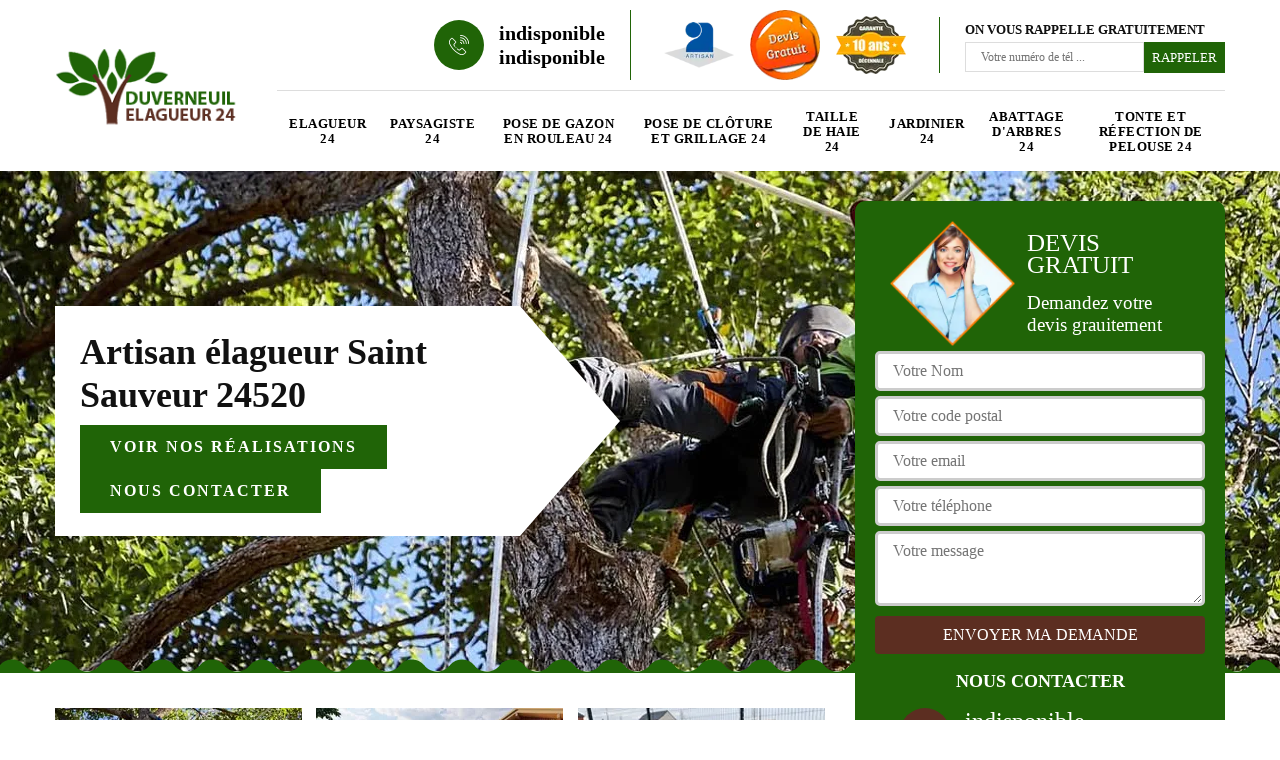

--- FILE ---
content_type: text/html; charset=UTF-8
request_url: https://www.elagueur-paysagiste-dordogne.fr/entreprise-elagage-elagueur-saint-sauveur-24520
body_size: 5069
content:
<!DOCTYPE html>
<html dir="ltr" lang="fr-FR">
<head>
		<meta charset="UTF-8" />
    <meta name=viewport content="width=device-width, initial-scale=1.0, minimum-scale=1.0 maximum-scale=1.0">
    <meta http-equiv="content-type" content="text/html; charset=UTF-8" >
    <title>Artisan élagueur à Saint Sauveur tel: 05.33.06.15.60</title>
        <meta name="description" content="Excellent élagueur à Saint Sauveur 24520, Duverneuil Elagueur 24 se met à votre service pour prendre soin de vos arbres, arbustes et plantes, intervention efficace, résultat à la hauteur de vos besoins">        
    <link rel="shortcut icon" href="/skins/default/images/p/favicon.ico" type="image/x-icon">
	  <link rel="icon" href="/skins/default/images/p/favicon.ico" type="image/x-icon">
  <link href="/skins/default/css/style.css" rel="stylesheet" type="text/css"/>
  <link rel="preconnect" href="https://www.googletagmanager.com">
  <link rel="preconnect" href="https://nominatim.openstreetmap.org"></head>

<body class="Desktop ville">
    
    <header class="header"><div class="header-top"><div class="container"><div class="d-flex align-items-center justify-content-between"><a href="/" title="logo-elagage-24-duverneuil-elagueur-24" class="logo"><img loading="lazy" src="/skins/default/images/p/Logo-duverneuil-elagueur-24.png" loading="lazy" alt="elagage-duverneuil-elagueur-24"/></a><div class="right-block"><div class="topRight d-flex align-items-center justify-content-end"><div class="tel_top"><i class="icon icon-phone"><img loading="lazy" src="/skins/default/images/img/fixe.webp" loading="lazy" alt="icon"></i><div><a href="tel:indisponible">indisponible</a><a href="tel:indisponible">indisponible</a></div></div><div class="logo-divres"><img loading="lazy" src="/skins/default/images/img/logo_artisan.webp" loading="lazy" alt="artisan"/><img loading="lazy" src="/skins/default/images/img/logo_devisGratuit.webp" loading="lazy" alt="devis"/><img loading="lazy" src="/skins/default/images/img/logo_gdecennale.webp" loading="lazy" alt="G. decennale"></div><div class="rappel_top"><strong>On vous rappelle gratuitement</strong><form action="/message.php" method="post" id="rappel_immediat"><input type="text" name="mail" id="mail2" value=""><input type="hidden" name="type" value="rappel"><input type="text" name="numtel" required="" placeholder="Votre numéro de tél ..." class="form-input"><input type="submit" name="OK" value="RAPPELER" class=" btn btn-submit"></form></div></div><nav class="nav"><ul class="nav-list"><li class="nav-item"><a href="/">Elagueur 24</a></li><li class="nav-item"><a href="artisan-paysagiste-dordogne-24">Paysagiste 24</a></li><li class="nav-item"><a href="entreprise-pose-gazon-rouleau-dordogne-24">Pose de gazon en rouleau 24</a></li><li class="nav-item"><a href="entreprise-pose-cloture-grillage-dordogne-24">Pose de clôture et grillage 24</a></li><li class="nav-item"><a href="entreprise-taille-haie-dordogne-24">Taille de haie 24</a></li><li class="nav-item"><a href="artisan-jardinier-dordogne-24">Jardinier 24</a></li><li class="nav-item"><a href="entreprise-abattage-arbres-dordogne-24">Abattage d'arbres 24</a></li><li class="nav-item"><a href="entreprise-tonte-refection-pelouse-dordogne-24">Tonte et réfection de pelouse 24</a></li></ul></nav></div></div></div></div></header>
    <div class="containerslider"><div class="homeslider"><div class="fullImg" style="background-image: url(/skins/default/images/p/slide-24.webp);"></div><div class="fullImg" style="background-image: url(/skins/default/images/p/paysagiste-24.webp);"></div><div class="fullImg" style="background-image: url(/skins/default/images/p/taille-de-haie-24.webp);"></div></div><div class="caption"><div class="container"><div class="row"><div class="col-md-6"><div class="text-caption"><div><div class="h1">Artisan élagueur Saint Sauveur 24520</div><div class="real"><a href="/realisations">Voir nos réalisations</a><a href="/contact">Nous contacter</a></div></div></div></div></div></div></div></div><div class="wave-up"></div><div class="Contenu"><div class="container"><div class="corps"><div class="row"><div class="col-lg-8 col-md-6"><div class="mainleft"><div class="competences"><div class="row"><div class="col-lg-4 col-md-6"><a href="/" class="item-comp"><img loading="lazy" src="/skins/default/images/p/cat-elagueur-duverneuil-elagueur-24.webp" loading="lazy" alt="elagueur-24" /><span>Elagueur 24</span></a></div><div class="col-lg-4 col-md-6"><a href="artisan-paysagiste-dordogne-24" class="item-comp"><img loading="lazy" src="/skins/default/images/p/cat-paysagiste-duverneuil-elagueur-24.webp" loading="lazy" alt="paysagiste-24" /><span>Paysagiste 24</span></a></div><div class="col-lg-4 col-md-6"><a href="entreprise-pose-gazon-rouleau-dordogne-24" class="item-comp"><img loading="lazy" src="/skins/default/images/p/cat-pose-de-gazon-en-rouleau-duverneuil-elagueur-24.webp" loading="lazy" alt="pose-de-gazon-en-rouleau-24" /><span>Pose de gazon en rouleau 24</span></a></div><div class="col-lg-4 col-md-6"><a href="entreprise-pose-cloture-grillage-dordogne-24" class="item-comp"><img loading="lazy" src="/skins/default/images/p/cat-pose-de-cloture-duverneuil-elagueur-24.webp" loading="lazy" alt="pose-de-cloture-et-grillage-24" /><span>Pose de clôture et grillage 24</span></a></div><div class="col-lg-4 col-md-6"><a href="entreprise-taille-haie-dordogne-24" class="item-comp"><img loading="lazy" src="/skins/default/images/p/cat-taille-de-haie-duverneuil-elagueur-24.webp" loading="lazy" alt="taille-de-haie-24" /><span>Taille de haie 24</span></a></div><div class="col-lg-4 col-md-6"><a href="artisan-jardinier-dordogne-24" class="item-comp"><img loading="lazy" src="/skins/default/images/p/cat-jardinier-duverneuil-elagueur-24.webp" loading="lazy" alt="jardinier-24" /><span>Jardinier 24</span></a></div><div class="col-lg-4 col-md-6"><a href="entreprise-abattage-arbres-dordogne-24" class="item-comp"><img loading="lazy" src="/skins/default/images/p/cat-abattage-d-arbres-duverneuil-elagueur-24.webp" loading="lazy" alt="abattage-d-arbres-24" /><span>Abattage d'arbres 24</span></a></div><div class="col-lg-4 col-md-6"><a href="entreprise-tonte-refection-pelouse-dordogne-24" class="item-comp"><img loading="lazy" src="/skins/default/images/p/cat-tonte-et-refection-de-pelouse-duverneuil-elagueur-24.webp" loading="lazy" alt="tonte-et-refection-de-pelouse-24" /><span>Tonte et réfection de pelouse 24</span></a></div></div></div><div class="contenublock"><div class="Block Block0"><div class="bloc-une"><h2>Qui est-ce qui peut effectuer les travaux d'élagage des arbres à Saint Sauveur dans le 24520 ?</h2><p>La plupart des propriétés disposent un ou plusieurs arbres. En effet, ils apportent un certain charme à l'espace vert. Mais, dans certains cas, il est possible que cette structure puisse engendrer des désagréments. C'est souvent le cas où les branches de l'arbre commencent à entrer en contact avec les installations électriques ou les constructions. Pour régler les problèmes, il faut faire appel à un élagueur professionnel comme Duverneuil Elagueur 24. Sachez qu'il est reconnu pour la qualité de ses interventions.
</p></div></div><div class="Block Block1"><div class="bloc-tt"><h2>Duverneuil Elagueur 24 : un spécialiste de l'élagage des arbres à Saint Sauveur dans le 24520</h2></div><div class="bgImgF" style="background-image: url(/photos/1499849-elagueur-duverneuil-elagueur-24-2.jpg)"></div><div class="bloc-une"><p>Un spécialiste est souvent sollicité pour effectuer les travaux d'entretien des jardins et des éléments qui les composent. En effet, il est nécessaire de faire confiance à un élagueur professionnel comme Duverneuil Elagueur 24 pour effectuer les travaux d'élagage. Il s'agit de la suppression des branches pour avoir la maîtrise du développement du végétal. Pour le contacter, il vaut mieux visiter son site web. Veuillez noter aussi qu'il propose des tarifs très intéressants et accessibles à toutes les bourses.
</p></div></div><div class="Block Block2"><div class="bloc-tt"><h2>Quels types de matériels Duverneuil Elagueur 24 va-t-il utiliser pour les travaux d'élagage des arbres à Saint Sauveur dans le 24520 et ses environs?</h2></div><div class="bgImgF" style="background-image: url(/photos/1499849-elagueur-duverneuil-elagueur-24-3.jpg)"></div><div class="bloc-une"><p>Les travaux d'élagage des arbres sont des opérations très complexes à effectuer. En effet, il est nécessaire d'utiliser des matériels adaptés. Ainsi, il est indéniable de faire appel à un élagueur professionnel. Sachez qu'il utilise des équipements de protection individuelle ou EPI pour se protéger contre les risques de blessures graves liées aux chutes. À côté de cela, il doit aussi utiliser une élagueuse qui va servir à éliminer les branches.
</p></div></div><div class="Block Block3"><div class="toggle-title et-clearfix"><h2 class="toggle-title-tag">Les raisons indiscutables de faire appel à Duverneuil Elagueur 24 pour faire les travaux d'élagage des arbres</h2><span class="toggle-ind icon icon-plus"></span></div><div class="toggle-content et-clearfix"><p>Pour effectuer les travaux d'entretien des espaces verts ou des jardins, il est nécessaire d'être très bien équipé. C'est pour cette raison qu'il faut faire appel à un élagueur professionnel pour les opérations. Sachez que vous avez la possibilité de faire appel à Duverneuil Elagueur 24. Il a effectué ces types d'opérations depuis plusieurs années. N'oubliez pas qu'il propose des tarifs très intéressants. À côté de cela, veuillez noter qu'il établit des tarifs très intéressants et accessibles à tous.
</p></div></div><div class="Block Block4"><div class="toggle-title et-clearfix"><h2 class="toggle-title-tag">L'entreprise Duverneuil Elagueur 24 à votre service pour effectuer l'élagage des arbres à Saint Sauveur dans le 24520</h2><span class="toggle-ind icon icon-plus"></span></div><div class="toggle-content et-clearfix"><p>Est-ce que les arbres qui se trouvent dans votre jardin vous créent des soucis ? Est-ce que vous êtes obligé de faire des travaux d'élagage de ces végétaux ? Dans ce cas, il faut que vous fassiez appel à un élagueur professionnel. Nous vous proposons le service de Duverneuil Elagueur 24 qui dispose des matériels nécessaires pour faire des opérations de très bonne qualité. À côté de cela, veuillez noter qu'il maîtrise toutes les techniques nécessaires pour faire les travaux dans les délais impartis.
</p></div></div><div class="Block Block5"><div class="toggle-title et-clearfix"><h2 class="toggle-title-tag"> Quand faire appel à un élagueur professionnel ?</h2><span class="toggle-ind icon icon-plus"></span></div><div class="toggle-content et-clearfix"><p>Il est nécessaire que vous appeliez un élagueur dans le cas où vous avez besoin que les branches de vos arbres doivent être taillées. Au cours des années, les branches deviennent des obstacles aux rayons de soleil, mais aussi elles peuvent toucher des fils électriques. Il est aussi inévitable de couper les branches malades. Duverneuil Elagueur 24 est un élagueur expérimentée qui propose ses services aux propriétaires à Saint Sauveur, dans le 24520. Vous pouvez lui confier l’élagage de vos arbres. Les tarifs qu’il applique sont très attractifs.  
</p></div></div><div class="Block Block6"><div class="toggle-title et-clearfix"><h2 class="toggle-title-tag">Est-ce qu'il est avantageux de faire confiance à Duverneuil Elagueur 24 pour l'élagage des arbres dans votre jardin ?</h2><span class="toggle-ind icon icon-plus"></span></div><div class="toggle-content et-clearfix"><p>Les jardins sont des lieux où les propriétaires peuvent se détendre après une très longue semaine. En effet, il est désagréable de passer du temps dans un endroit mal entretenu. C'est pour cela qu'il est nécessaire de faire des travaux d'élagage des arbres. Pour ce faire, vous pouvez solliciter le service d'un expert dans le domaine. Par conséquent, on vous propose le service de Duverneuil Elagueur 24 qui est un élagueur professionnel qui a plusieurs années d'expérience dans son actif.
</p></div></div><div class="Block Block7"><div class="toggle-title et-clearfix"><h2 class="toggle-title-tag">Duverneuil Elagueur 24 : l'expert de l'élagage des arbres à Saint Sauveur dans le 24520 et ses environs</h2><span class="toggle-ind icon icon-plus"></span></div><div class="toggle-content et-clearfix"><p>Les propriétaires des maisons doivent songer à contacter les professionnels pour effectuer les opérations d'entretien des espaces verts. En effet, on vous recommande le service de Duverneuil Elagueur 24 pour les interventions d'élagage des arbres. Sachez qu'il s'agit d'un élagueur professionnel. Il a plusieurs années d'expérience dans son actif. De plus, il connait toutes les techniques nécessaires pour faire un travail de très bonne qualité. Pour avoir de plus amples informations, il faut visiter son site web.
</p></div></div><div class="Block Block8"><div class="toggle-title et-clearfix"><h2 class="toggle-title-tag">Les avantages de faire appel à Duverneuil Elagueur 24 pour faire les travaux d'élagage des arbres à Saint Sauveur dans le 24520 ?</h2><span class="toggle-ind icon icon-plus"></span></div><div class="toggle-content et-clearfix"><p>Le fait de solliciter le service de Duverneuil Elagueur 24 pour effectuer les travaux qui concernent les espaces verts ou les jardins est une très bonne décision. En effet, veuillez noter que pour les travaux d'élagage des arbres, il est préférable de faire appel à un élagueur professionnel. Veuillez noter que nous avons choisi Duverneuil Elagueur 24 qui peut garantir une meilleure qualité de travail. À côté de cela, veuillez remarquer qu'il garantit qu'il propose des tarifs très intéressants et accessibles à tous.
</p></div></div><div class="Block Block9"><div class="toggle-title et-clearfix"><h2 class="toggle-title-tag">L'élagage des arbres : un des domaines de compétences de Duverneuil Elagueur 24 dans la ville de Saint Sauveur et ses environs</h2><span class="toggle-ind icon icon-plus"></span></div><div class="toggle-content et-clearfix"><p>Les propriétaires des habitations peuvent être forcés d'effectuer différents types de travaux au niveau des espaces verts. En effet, il est possible qu'ils effectuent des travaux d'élagage des arbres. Pour prendre en main les travaux, ils doivent faire appel à un élagueur professionnel. Ainsi, il est préférable de faire appel à Duverneuil Elagueur 24 qui a effectué les opérations depuis plusieurs années. Sachez qu'il n'y a rien à craindre pour la qualité des tâches effectuées.
</p></div></div><div class="twoBox"><div class="row"><div class="col-lg-6 block-first"></div><div class="col-lg-6 block-last"></div></div></div><div class="accordeon-inner"></div></div></div></div><div class="col-lg-4 col-md-6"><div class="mainright"><div class="Devisgratuit"><div class="titreD"><img loading="lazy" src="/skins/default/images/img/call.webp" loading="lazy" alt="Devis gratuit"/><div><p>Devis gratuit</p><span>Demandez votre devis grauitement</span></div></div><form action="/message.php" method="post" id="FormDevis"><input type="text" name="mail" id="mail" value=""><input type="text" name="nom" required="" class="form-input" placeholder="Votre Nom"><input type="text" name="code_postal" required="" class="form-input" placeholder="Votre code postal"><input type="text" name="email" required="" class="form-input" placeholder="Votre email"><input type="text" name="telephone" required="" class="form-input" placeholder="Votre téléphone"><textarea name="message" required="" class="form-input" placeholder="Votre message"></textarea><input type="submit" value="Envoyer ma demande" class="btn btn-submit"></form><div class="coordonne"><p class="ttr">Nous contacter</p><div><i class="icon icon-phone"><img loading="lazy" src="/skins/default/images/img/fixe.webp" loading="lazy" alt="icon"></i><p class="tel"><span><a href="tel:indisponible">indisponible</a></span><span><a href="tel:indisponible">indisponible</a></span></p></div></div></div><div class="ImgLeft" style="background-image: url(/photos/1499849-elagueur-duverneuil-elagueur-24-1.jpg)"></div><div class="MapRight"><p class="ttr">Nous localiser</p><span>Elagueur   Saint Sauveur</span><div id="Map"></div><p><img loading="lazy" src="/skins/default/images/img/adresse.webp" loading="lazy" alt="icon">indisponible</p></div></div></div></div></div></div></div><div class="wave-down"></div><div class="categoriesList"><div class="container"><div class="Services"><b class="Titre h2">Autres services</b><div class="Liens"><a href="/artisan-paysagiste-saint-sauveur-24520">Paysagiste Saint Sauveur</a><a href="/entreprise-pose-gazon-rouleau-saint-sauveur-24520">Pose de gazon en rouleau Saint Sauveur</a><a href="/entreprise-pose-cloture-grillage-saint-sauveur-24520">Pose de clôture et grillage Saint Sauveur</a><a href="/entreprise-taille-haie-saint-sauveur-24520">Taille de haie Saint Sauveur</a><a href="/artisan-jardinier-saint-sauveur-24520">Jardinier Saint Sauveur</a><a href="/entreprise-abattage-arbres-saint-sauveur-24520">Abattage d'arbres Saint Sauveur</a><a href="/entreprise-tonte-refection-pelouse-saint-sauveur-24520">Tonte et réfection de pelouse Saint Sauveur</a></div></div></div></div><div class="wave-down down-or"></div>
    <footer id="footer"><div class="container"><div class="info-footer"><div class="d-md-flex align-items-center justify-content-between"><p class="adresse"><i class="icon icon-map"><img loading="lazy" src="/skins/default/images/img/adresse.webp" loading="lazy" alt="icon"></i>indisponible</p><p class="tel"><i class="icon icon-phone"><img loading="lazy" src="/skins/default/images/img/fixe.webp" loading="lazy" alt="icon"></i><span><a href="tel:indisponible">indisponible</a><br><a href="tel:indisponible">indisponible</a></span></p></div></div><p class="copyright">© 2024 - 2026 Tout droit réservé  -  <a href="/mentions-legales" title="Mentions légales">Mentions légales</a> </p></div></footer>
</body>

<script src="/js/jquery-3.6.0.min.js"></script>
<script src="/js/scripts.js"></script>
<script src="skins/default/js/jquery.sticky.js"></script>
<script src="skins/default/js/slick.min.js"></script>


<script type="text/javascript">		
		var Support = 'Desktop';
		$(document).ready(function(){
    		// Js lancés une fois la page chargée
    		    	
    		              initAnalytics('_');
    		        //sticky
        $(".header").sticky({ topSpacing: 0 });
        if(window.innerWidth < 991) { $('.header').unstick(); }
        
        // Append the mobile icon nav
        $('.nav-mobile').click(function(){
            $('.nav-list').toggle();
        });
		
        $('.homeslider').slick({
          arrows:false,
          fade:true,
          speed:1000,
          autoplay: true,
          autoplaySpeed: 3000,
          pauseOnHover:false,
        });

         //avis
        


        

        $('.contenublock').find('.twoBox .block-first').append($('.Block1'));
        $('.contenublock').find('.twoBox .block-last').append($('.Block2'));
        //accordeon
        $('.contenublock').find('.accordeon-inner').append($('.Block3, .Block4, .Block5, .Block6, .Block7, .Block8, .Block9, .Block10'));
        $(".toggle-title").on("click", function() {
          if ($(this).hasClass("active")) {
            $(this).removeClass("active");
            $(this)
              .siblings(".toggle-content")
              .slideUp(200);
            $(".toggle-title i")
              .removeClass("icon-angle-up")
              .addClass("fa-plus");
          } else {
            $(".toggle-title i")
              .removeClass("icon-angle-up")
              .addClass("fa-plus");
            $(this)
              .find("i")
              .removeClass("fa-plus")
              .addClass("icon-angle-up");
            $(".toggle-title").removeClass("active");
            $(this).addClass("active");
            $(".toggle-content").slideUp(200);
            $(this)
              .siblings(".toggle-content")
              .slideDown(200);
          }
        });
		});
	</script>
    <link rel="stylesheet" href="/js/leaflet/leaflet.css" />
<script src="/js/leaflet/leaflet.js"></script>
<script src="/js/map.js"></script>
<script>initMap('France',16);</script>
</html>


--- FILE ---
content_type: text/html; charset=UTF-8
request_url: https://www.elagueur-paysagiste-dordogne.fr/ajax.php
body_size: 130
content:
{"code_google_tags":"GTM-TZBJQR7","code_analytics":"UA-149324395-6","RGPD":null,"dbg":["Erreur  n'est pas reconnu."]}